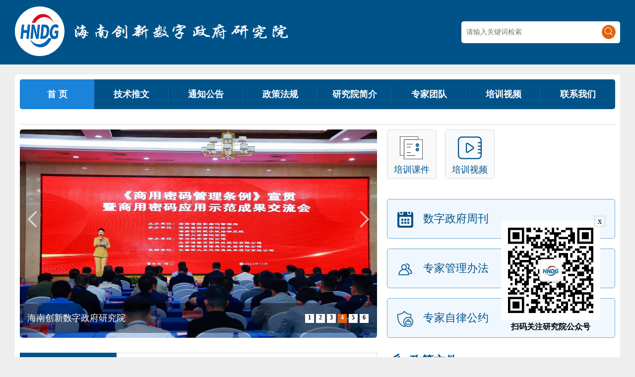

--- FILE ---
content_type: text/html
request_url: http://hnszzf.com/
body_size: 5550
content:
<!doctype html>
<html>
<head>
	<meta charset="utf-8">
	<meta content="海南创新数字政府研究院" http-equiv="keywords">
	<meta name="description" content="海南创新数字政府研究院">
	<meta name="applicable-device" content="pc,mobile">
	<meta http-equiv="Cache-Control" content="no-siteapp"/>
	<meta http-equiv="Cache-Control" content="no-transform" />
	<meta http-equiv="X-UA-Compatible" content="IE=edge,chrome=1">

	<title>海南创新数字政府研究院</title>

	<link rel="stylesheet" href="css/index.css" type="text/css">

	<script type="text/javascript" src="js/jquery-1.11.0.min.js"></script>
	<script type="text/javascript" src="js/jquery.SuperSlide.2.1.1.js"></script>
	<script type="text/javascript" src="js/public.js"></script><!-- 菜单js等-->
	<!-- 时间选择js -->
	<script type="text/javascript" src="js/laydate.js"></script>
	<script src="js/axios.min.js"></script>
<!--	<script src="https://unpkg.com/vue/dist/vue.js"></script>-->
	<!--<script src="https://cdn.jsdelivr.net/npm/vue@2.6.12"></script>-->
	<script src="https://unpkg.com/vue@2/dist/vue.js"></script>
	<meta name="viewport" content="width=device-width, initial-scale=1.0">
	<style>
		body{
			min-width: 1250px;
		}
		.cancel{
           position: absolute;
           width: 20px;
           height: 20px;
           line-height: 20px;
           text-align: center;
           top: -10px;
           right: -10px;
           cursor: pointer;
           border: 1px solid #ccc;
           /*background-color: pink;*/
        }
	</style>
</head>
<body>
<!--头部-->
<div class="topbox bg">
	<div class="wid_main fix">
		<div class="logo l" style="background: white;border-radius: 50%;width: 100px;height: 100px;margin-top: 13px;position: relative">
			<img src="images/yjylogo.png" style="width: 80px;height: 70px;margin-left: 10px;margin-top: 14px"/>
			<img src="images/yjylogo2.png" style="width: 500px;height: 70px;position: absolute;top: 20px;left: 90px"/>
		</div>
		<!-- 搜索 -->
		<div class="search_box r bora_5">
<!--			<form>-->
				<div>
					<input id="search" type="text" name="" placeholder="请输入关键词检索">
					<button onclick="location='search.html?con='+$('#search').val().replace(' ','')" type="submit"><img src="images/search.png"></button>
				</div>
<!--			</form>-->
		</div>
	</div>
</div>
<!-- top end -->

<!-- 主体内容框 -->
<div class="contentbox wid_main bora_5">
	<div class="content">

		<!-- 导航栏部分 -->
        <div class="top_nav bg bora_5 ovh">
            <ul class="fix">
                <li class="cur">
                    <a href="index.html">首 页</a>
                </li>
                <li id="wechat">
                    <a href="list.html?con=技术推文">技术推文</a>
                </li>
                <li id="notice">
                    <a href="list.html?con=通知公告">通知公告</a>
                </li>
                <li id="policy">
                    <a href="list.html?con=政策文件">政策法规</a>
                </li>
                <li id="work">
                    <a href="list.html?con=研究院简介">研究院简介</a>
                </li>
                <li>
					<a href="expert.html">专家团队</a>
                </li>
                <li id="video">
                    <a href="list.html?con=培训视频">培训视频</a>
                </li>
<!--                <li>-->
<!--                    <a href="#" onclick="refuse()">机构概况</a>-->
<!--                </li>-->
                <li>
                    <a href="contact.html">联系我们</a>
                </li>
            </ul>
        </div>
		<!-- 导航end -->

		<!-- 需要添加的最新通知或公告滚动部分 -->
		<div class="gonggao bdb_d fix">
<!--			<div class="txtScroll-top l fix">-->
<!--				<div class="l tit"><img src="images/icon_notice.png"><b class="dib vm">信息公告：</b></div>-->
<!--				<div class="bd l">-->
<!--					<ul class="infoList">-->
<!--						<li><a href="news_xq.html">我局顺利组织2019年福泉市第一期渔业安全生产知识培训及应急实操演练</a><span class="date">2019-07-05</span></li>-->
<!--						<li><a href="news_xq.html">福泉市综合执法局办公大楼新建地块招标项目开发商承建</a><span class="date">2019-07-05</span></li>-->
<!--						<li><a href="news_xq.html">我局顺利组织2019年福泉市第一期渔业安全生产知识培训及应急实操演练我局顺利组织2019年福泉市第</a><span class="date">2019-07-05</span></li>-->
<!--						<li><a href="news_xq.html">福泉市综合执法局办公大楼新建地块招标项目开发商承建</a><span class="date">2019-07-05</span></li>-->
<!--					</ul>-->
<!--				</div>-->
<!--			</div>-->
<!--			<script type="text/javascript">-->
<!--				jQuery(".txtScroll-top").slide({titCell:".hd ul",mainCell:".bd ul",effect:"topLoop",autoPlay:true,vis:1,interTime:4000,});-->
<!--			</script>-->

<!--			&lt;!&ndash; 时间 &ndash;&gt;-->
<!--			<div class="timebox fc r">-->
<!--				<script type="text/javascript" src="js/show_date.js"></script>-->
<!--			</div>-->
		</div>

		<!-- 重要新闻展示不滚动 -->
<!--		<div class="gonggao important_news">-->
<!--			<div class="tit dib vm"><img src="images/icon_hot.png"><b class="dib vm">要闻动态</b></div>-->
<!--			<h1><a href="news_xq.html">福泉市综合行政执法局2019年第三次党员代表会议纪要</a></h1>-->
<!--		</div>-->

		<div class="conbox fix" style="margin-top: 10px">
			<!-- 轮播图 -->
			<div class="news_banner l bora_5">
                <div class="hd">
                    <ul>
                    	<li>1</li>
                    	<li>2</li>
                    	<li>3</li>
                    	<li>4</li>
                    	<li>5</li>
                    	<li>6</li>
                    </ul>
                </div>
                <div class="bd">
                    <ul><!--图片新闻 最多4-5个左右li -->
                    	<li>
                            <img src="images/lunbo1.png" alt="海南创新数字政府研究院" />
                            <h2><a>海南创新数字政府研究院</a></h2>
                        </li>
                        <li>
                            <img src="images/lunbo2.png" alt="海南创新数字政府研究院" />
                            <h2><a>海南创新数字政府研究院</a></h2>
                        </li>
                        <li>
                            <img src="images/lunbo3.jpg" alt="海南创新数字政府研究院" />
                            <h2><a>海南创新数字政府研究院</a></h2>
                        </li>
                        <li>
                            <img src="images/lunbo4.jpg" alt="海南创新数字政府研究院" />
                            <h2><a>海南创新数字政府研究院</a></h2>
                        </li>
                        <li>
                            <img src="images/lunbo5.png" alt="海南创新数字政府研究院" />
                            <h2><a>海南创新数字政府研究院</a></h2>
                        </li>
                        <li>
                            <img src="images/lunbo6.png" alt="海南创新数字政府研究院" />
                            <h2><a>海南创新数字政府研究院</a></h2>
                        </li>
                    </ul>
                </div>
                <!-- 下面是前/后按钮代码，如果不需要删除即可 -->
                <a class="prev" href="javascript:void(0)"></a>
                <a class="next" href="javascript:void(0)"></a>

                <script type="text/javascript">
                jQuery(".news_banner").slide({mainCell:".bd ul",autoPlay:true,effect:"leftLoop",mouseOverStop:false,interTime:5000,});
                </script>
            </div>

            <!-- 部分主要入口 -->
            <div class="about_enter r">
            	<ul class="fix">
<!--            		<li><a onclick="refuse()"><img src="images/icon_leader.png"><span>内部人员</span></a></li>-->
<!--            		<li><a href="list.html?con=通知公告"><img src="images/icon_jigou.png"><span>机构设置</span></a></li>-->
<!--            		<li><a onclick="refuse()"><img src="images/icon_people.png"><span>机构概况</span></a></li>-->
<!--            		<li><a href="list.html?con=通知公告"><img src="images/icon_order.png"><span>信息公开</span></a></li>-->
            		<li><a href="list.html?con=相关文件"><img src="images/icon_order.png"><span>培训课件</span></a></li>
            		<li><a href="list.html?con=培训视频"><img style="width: 48px;height: 48px" src="images/视频.svg"><span>培训视频</span></a></li>
            	</ul>
            	<dl>
<!--            		<dd><a href="contact.html"><img src="images/icon_alltel.png"><span>研究院电话</span></a></dd>-->
<!--            		<dd><a href="contact.html"><img src="images/icon_hottel.png"><span>秘书处电话</span></a></dd>-->
<!--            		<dd><a href="contact.html"><img src="images/icon_liucheng.png"><span>研究院邮箱</span></a></dd>-->
            		<dd><a href="list.html?con=数字政府周刊">
                  <img style="width: 32px;height: 32px" src="images/周刊.svg"><span>数字政府周刊</span></a>
                </dd>
            		<dd><a href="PDFFilePage.html?file=pdf/02-海南创新数字政府研究院专家管理办法（试行）-0804(2).pdf&name==专家管理办法（试行）&annex==null">
                  <img style="width: 32px;height: 32px" src="images/管理.svg"><span>专家管理办法</span></a>
                </dd>
            		<dd><a href="PDFFilePage.html?file=pdf/03-海南创新数字政府研究院技术专家自律公约（试行）-0804(2).pdf&name==专家自律公约（试行）&annex==null">
                  <img style="width: 32px;height: 32px" src="images/自律.svg"><span>专家自律公约</span></a>
                </dd>
            	</dl>
            </div>
		</div>

		<!-- 执法动态和招标公告部分 -->
		<div class="conbox">
			<div class="fix">
				<div class="slideTxtBox l fix">
					<div class="hd l">
						<ul>
							<!--<li><a href="list.html?con=工作简报"><i><img src="images/icon_news01.png"></i><b>工作简报</b></a></li>-->
							<li><a href="list.html?con=通知公告"><i><img src="images/icon_news02.png"></i><b>信息公开</b></a></li>
							<li><a href="#"><i><img src="images/icon_news03.png"></i><b>关于我们</b></a></li>
						</ul>
					</div>
					<div class="r box">
						<div class="bd">
<!--							<ul id="ul1">-->
								<!-- 每个ul最多展示8条数据 -->
<!--								<li v-for="item in work">-->
<!--									<a :href="item.link+'&name='+item.name">{{item.name}}</a>-->
<!--									<a :href="dealWithLink(item.link,item.name)">{{item.name}}</a>-->
<!--									<span class="date">{{item.time}}</span>-->
<!--								</li>-->
<!--							</ul>-->
							<ul id="ul2">
								<!-- 每个ul最多展示8条数据 -->
								<li v-for="item in notice">
									<a :href="dealWithLink(item.link,item.name)">{{item.name}}</a>
									<span class="date">{{item.time}}</span>
								</li>
							</ul>
							<ul>
								<!-- 每个ul最多展示8条数据 -->
								海南创新数字政府研究院业务范围是：
								<br>
								<br>
								<li><span>宣传国家政策法规；</span></li>
								<li><span>承接或参与信息化工程的项目研究、规划、方案设计；</span></li>
								<li><span>提供信息化项目相关的评审、造价审核、验收、培训以及第三方服务；</span></li>
								<li><span>开展信息化课题的研讨工作；</span></li>
								<li><span>对外开展学术和工程应用交流活动。</span></li>
							</ul>
						</div>
					</div>
					<script type="text/javascript">jQuery(".slideTxtBox").slide({effect:"leftLoop",delayTime:300});</script>
				</div>

				<!-- 招标公告 -->
				<div class="tender r">
					<div class="sy_title bdb_d ovh">
						<h2 class="l" onclick="location='list.html?con=政策文件'">
                            <img src="images/icon_zhaobiao.png"><b class="fc">政策文件</b>
                        </h2>
						<a href="list.html?con=政策文件" class="r">查看更多></a>
					</div>
					<ul id="ul3">
						<li v-for="item in policy">
							<a :href="dealWithLink(item.link,item.name)">
								<b>·</b>
								<span>{{item.name}}</span>
							</a>
						</li>
					</ul>
				</div>
			</div>

			<!-- 专题轮播 -->
			<div class="zhuanti_pic">
                <div class="hd"><!--轮播点 -->
                    <ul>
                    	<li></li>
                    	<li></li>
                    </ul>
                </div>
                <div class="bd">
                    <ul><!--专题图片轮播 -->
                    	<li>
                            <a href="javascript:;"><img src="images/横幅图片1.jpg" /></a>
                        </li>
                        <li>
                            <a href="javascript:;"><img src="images/pic01.jpg" /></a>
                        </li>
                    </ul>
                </div>
                <!-- 下面是前/后按钮代码，如果不需要删除即可 -->
                <a class="prev" href="javascript:void(0)"></a>
                <a class="next" href="javascript:void(0)"></a>

                <script type="text/javascript">
                jQuery(".zhuanti_pic").slide({mainCell:".bd ul",autoPlay:true,effect:"fade",mouseOverStop:false,interTime:3000,});
                </script>
            </div>
		</div>

		<style type="text/css">
			.date_bg{ position: absolute; z-index: 999; top:0; left: 0; width: 100%; background-color: rgba(0,0,0,.5);}
		</style>

		<!-- 时间范围选择js -->
		<script type="text/javascript">
			//双公示和双随机划过标题切换查看更多
			$(function(){
				$(".public_list .sy_title .more01 a").first().show();
				$(".public_list .sy_title ul li").mouseover(function(){
					var n=$(this).index();
					$(".public_list .sy_title .more01 a").hide().eq(n).show();
				})

				$(".open_list .sy_title .more a").first().show();
				$(".open_list .sy_title ul li").mouseover(function(){
					var n=$(this).index();
					$(".open_list .sy_title .more a").hide().eq(n).show();
				})

			})

			!function(){
				laydate.skin('molv');//切换皮肤，请查看skins下面皮肤库
			}();

			// 行政许可日期范围
			laydate({
			    elem: '#startTime01',
			    max: laydate.now() //+1代表明天，+2代表后天，以此类推
			});
			laydate({
			    elem: '#endTime01',
			    max: laydate.now() //+1代表明天，+2代表后天，以此类推
			});

			// 行政处罚日期
			laydate({
			    elem: '#startTime02',
			    max: laydate.now() //+1代表明天，+2代表后天，以此类推
			});
			laydate({
			    elem: '#endTime02',
			    max: laydate.now() //+1代表明天，+2代表后天，以此类推
			});

			// 双随机抽查情况日期
			laydate({
			    elem: '#startTime03',
			    max: laydate.now() //+1代表明天，+2代表后天，以此类推
			});
			laydate({
			    elem: '#endTime03',
			    max: laydate.now() //+1代表明天，+2代表后天，以此类推
			});

			// 双随机查处情况日期
			laydate({
			    elem: '#startTime04',
			    max: laydate.now() //+1代表明天，+2代表后天，以此类推
			});
			laydate({
			    elem: '#endTime04',
			    max: laydate.now() //+1代表明天，+2代表后天，以此类推
			});

		</script>

	</div>
</div>

<!--公众号悬浮二维码-->
<div class="erweima" style="position: fixed;bottom: 50px;right: 70px;z-index: 9999">
  <span class="cancel" @click="cancelerweima">x</span>
  <img style="width: 200px;height: 200px" src="images/yjycode.jpg">
  <p style="text-align: center;font-weight: bold">扫码关注研究院公众号</p>
</div>

<!-- 返回顶部 -->
<div class="side_box">
	<ul>
		<li class="sidetop">
			<span></span>
		</li>
	</ul>
</div>

<!-- 底部 -->
<div class="footerbox bg">
	<div class="wid_main fix">
<!--		<div class="l">-->
<!--			<a href="http://121.43.68.40/exposure/jiucuo.html?site_code=5200000083&url=www.guizhou.gov.cn" target="blank" class="dib vm"><img src="images/zhaocuo.png" /></a>-->
<!--			<a href="http://bszs.conac.cn/sitename?method=show&id=09D70ADDD9E64427E053022819AC3042" target="blank" class="dib vm"><img src="images/dangzheng.png"></a>-->
<!--		</div>-->
		<div class="l txt">
			<p>单位：海南创新数字政府研究院&nbsp;&nbsp;&nbsp;地址：海口市龙华区滨海大道32号复兴城互联网创新创业园总部大厦二楼A区 </p>
			<p onclick="window.location='https://beian.miit.gov.cn/'"><img src="images/beian.png">许可证：琼ICP备2020003573号-1</p>
<!--			<p>福泉市综合执法局信息技术处建设和维护 更多模板：<a href="http://www.mycodes.net/" target="_blank">源码之家</a></p>-->
		</div>
		<ul class="r other fix">
			<li><a href="contact.html">联系我们</a></li>
<!--			<li><a>机构概况</a></li>-->
<!--			<li><a href="info_public.html">信息公开</a></li>-->
<!--			<li><a href="list.html?con=通知公告">办事指南</a></li>-->
		</ul>

	</div>
</div>

<script>
// 添加一个删除二维码，应为老版本vue的挂载只在特定的div上，所以这里直接js语法
document.querySelector('.cancel').addEventListener('click',()=>{
    document.querySelector('.erweima').style.visibility = 'hidden'
})

	const ul1 = new Vue({
		el:'#ul1',
		data:{
			work: [],
			isShow: true
		},
		methods: {
			dealWithLink: function (itemLink,itemName) {
				if (itemLink.search('PDFFilePage.html')!=-1){
					return itemLink+'&name='+itemName
				}else {
					return itemLink
				}
			}
		}
	});
	const ul2 = new Vue({
		el:'#ul2',
		data:{
			notice: []
		},
		methods: {
			dealWithLink: function (itemLink,itemName) {
				if (itemLink.search('PDFFilePage.html')!=-1){
					return itemLink+'&name='+itemName
				}else {
					return itemLink
				}
			}
		}
	});
	const ul3 = new Vue({
		el:'#ul3',
		data:{
			policy: []
		},
		methods: {
			dealWithLink: function (itemLink,itemName) {
				if (itemLink.search('PDFFilePage.html')!=-1){
					return itemLink+'&name='+itemName
				}else {
					return itemLink
				}
			}
		}
	});

	axios.get("http://data.hnszzf.com/wechatcard/selectByFrompageTop5?con=政策文件"
	).then(
			function (res){
				// alert(res.data)
				console.log(res.data)
				ul3.policy=res.data
				// alert('成功！')
				// alert(app.policy[0].name)
			},function (err){
				// console.log(err)
			}
	);
	axios.get("http://data.hnszzf.com/wechatcard/selectByFrompageTop5?con=工作简报"
	).then(
			function (res){
				// alert(res.data)
				console.log(res.data)
				ul1.work=res.data
				// alert('成功！')
				// alert(app.policy[0].name)
			},function (err){
				// console.log(err)
			}
	);
	axios.get("http://data.hnszzf.com/wechatcard/selectByFrompageTop5?con=通知公告"
	).then(
			function (res){
				// alert(res.data)
				console.log(res.data)
				ul2.notice=res.data
				// alert('成功！')
				// alert(app.policy[0].name)
			},function (err){
				// console.log(err)
			}
	);
    function refuse() {
        alert('开发中。。。')
    }

	// new Vue().$mount('#app2')
</script>
</body>
</html>


--- FILE ---
content_type: text/css
request_url: http://hnszzf.com/css/index.css
body_size: 3683
content:
@charset "utf-8";
/*重置*/
body,h1,h2,h3,dl,dd,dt,p,ul,li,ol{ margin:0; padding:0;}
button,input,select,textarea{border:none; margin:0;outline:none; padding:0;background: none;}
table,tr,td,th,thead,tbody,video{ border:none; margin:0;outline:none; padding:0;}
table {
    border-collapse: collapse;
    border-spacing: 0;
}/*合并初始表格边框*/
h1,h2,h3{ font-weight:normal;}
img{ border:none;}
a{text-decoration:none; outline:none;}
body{ font:14px/1.5; font-family:"Microsoft YaHei";}
li{ list-style-type:none;}
html,body{ background-color:#eee;}

/*公共css部分*/
/*清除浮动*/
.fix{*zoom:1;}
.fix:after{display:table; content:''; clear:both;}

.l{ float: left; }
.r{ float: right; }
.db{display:block;}
.dib{display:inline-block;}
.vm{vertical-align:middle;}
.bdb_d{border-bottom:1px solid #ddd;}
.fc{ color: #005389; }
.bg{background-color: #005389;}
.b{font-weight:bold;}
.bora_5{ border-radius: 5px;}
.ovh{overflow: hidden;}

/*top*/
.wid_main{ width: 1220px; margin:0 auto; }
.topbox{ height: 130px; }
.topbox .logo{ margin-top: 24px; }

.search_box{ width: 320px;overflow: hidden; margin-top: 43px;  background-color: white;}
.search_box div{ width: 320px;}
.search_box input{ float: left; width: 255px; padding:0 10px; height: 44px; color: #333; 
	font-size:14px;font-family: "微软雅黑";
}
.search_box button{ float: left; width: 44px; height: 44px; cursor: pointer; background: url(../images/search.png) no-repeat center center;}

/*内容框*/
.contentbox{ background-color: #fff; margin:20px auto;padding: 10px 0; position: relative;}
.content{ min-height: 775px; margin:0 10px;}

/*导航*/
.top_nav{height: 60px;}
.top_nav ul{ background: url(../images/nav_line.png) no-repeat center right;}
.top_nav ul li{float: left;line-height: 60px; position: relative; width:150px;
	background: url(../images/nav_line.png) no-repeat center left;
}
.top_nav ul li.cur{background: #1a83da;}
.top_nav ul li.cur+li{ background: none; }
.top_nav ul li a{display: block;text-align: center;color: #fff;font-size: 18px; font-weight: bold;}

/*公告滚动*/
.gonggao{padding:15px 0;}
.gonggao .tit{ font-size: 16px; color: #005389; line-height: 30px; }
.gonggao .tit img{ vertical-align: middle; margin-right:8px; }
.txtScroll-top{ overflow:hidden; width: 850px;}
.txtScroll-top .bd{width:720px; }
.txtScroll-top .tempWrap{ height: 32px; }
.txtScroll-top .infoList{ height:32px; line-height:32px; overflow: hidden; }
.txtScroll-top .infoList li{ height: 32px; }
.txtScroll-top .infoList li a{color: #333; font-size: 14px; float: left; max-width: 580px; white-space: nowrap; text-overflow: ellipsis;overflow: hidden;}
.txtScroll-top .infoList li .date{ margin-left: 30px; color:#999; font-size: 12px;  }
.txtScroll-top .infoList li .date:before{content: "—— ";}
.txtScroll-top .infoList li a:hover{color: #005389; text-decoration: underline;}

.timebox{ font-size: 14px; line-height: 32px; }

.important_news{ line-height: 32px; padding:30px 0; }
.important_news .tit{ color: #f00; }
.important_news h1{ font-size: 30px; margin-left: 10px; display: inline-block; vertical-align: middle; 
	white-space: nowrap; text-overflow: ellipsis; overflow: hidden;  max-width: 1050px;
}
.important_news h1 a{ color: #005389; }

.conbox{ margin-bottom: 30px; }

/*新闻轮播图*/
.news_banner{ overflow:hidden; position:relative; width: 720px; height: 420px; }
.news_banner .hd{ overflow:hidden; position:absolute; bottom:26px; right: 0; z-index:1;width: 160px; text-align: right;}
.news_banner .hd ul{ overflow:hidden; zoom:1;text-align: center; display: inline-block; margin-right: 15px; font-size: 0; }
.news_banner .hd ul li{display: inline-block; margin:0 2px;  width:18px; height:18px; background:#fff; cursor:pointer; font-size: 12px; font-weight: bold;}
.news_banner .hd ul li.on{ background:#e0620d; color: #fff;}
.news_banner .bd{ position:relative; z-index:0;}
.news_banner .bd li{ zoom:1;}
.news_banner .bd li>a{display:block; -webkit-transform:rotate(0deg); overflow: hidden; border-radius: 5px;
	width: 720px; height: 420px; overflow: hidden;
}
.news_banner .bd img{ width:720px; height:420px; display:block; }
.news_banner .bd li h2{ line-height: 60px; height: 60px; 
	background-color: rgba(0,0,0,.4); position: absolute; bottom: 10px; width: 690px; padding: 0 15px;
}
.news_banner .bd li h2 a{color: #fff; font-size: 18px; display: block; max-width: 540px;
	white-space: nowrap; text-overflow: ellipsis;overflow: hidden; 
}

/* 下面是前/后按钮代码，如果不需要删除即可 */
.news_banner .prev,
.news_banner .next{ position:absolute; left:10px; top:160px; display:block; 
	width:32px; height:40px; background:url(../images/slider-arrow.png) -110px 5px no-repeat; filter:alpha(opacity=60);opacity:0.6;   
}
.news_banner .next{ left:auto; right:10px; background-position:8px 5px; }
.news_banner .prev:hover,
.news_banner .next:hover{ filter:alpha(opacity=100);opacity:1;  }
.news_banner .prevStop{ display:none;  }
.news_banner .nextStop{ display:none;  }

/*部分快捷入口*/
.about_enter{ width: 460px; }
.about_enter ul{ margin-bottom: 40px; }
.about_enter ul li{ float: left; margin-left: 17px; text-align: center; border-radius: 5px; border:#ddd solid 1px; background-color: #f8f9fb; }
.about_enter ul li:first-child{ margin-left: 0; }
.about_enter ul li a{ display: block; width: 98px; height: 98px; }
.about_enter ul li img{ display: block; margin: 0 auto 8px; width: 48px; height: 48px; padding-top: 12px; transition: all .3s;}
.about_enter ul li span{ color: #005389; font-size: 18px; }
.about_enter ul li:hover{ border-color: #005389; }
.about_enter ul li:hover img{ padding-top: 8px; padding-bottom: 4px;}
.about_enter dl dd{ border:#6fa4d0 solid 1px; background-color: #f0f7ff; border-radius: 5px; height: 78px; line-height: 78px; margin-top: 20px;}
.about_enter dl dd img{ margin:0 20px; vertical-align: middle; }
.about_enter dl dd a{ color: #005389; font-size: 22px; display: block; }
.about_enter dl dd span{display: inline-block; transition: all .3s;}
.about_enter dl dd:hover span{ text-indent: .5em; }
.about_enter dl dd:hover{ border-color: #005389; }

/*执法动态切换部分*/
.slideTxtBox{ width:720px;height: 362px; text-align:left;  }
.slideTxtBox .hd ul{ margin-top: -1px; }
.slideTxtBox .hd ul li{ cursor:pointer; width: 195px; height: 120px; text-align: center; background-color: #eee; border-top: #fff solid 1px; }
.slideTxtBox .hd ul li:first-child{ border-top: transparent 1px #solid; }
.slideTxtBox .hd ul li i{ display: block; width: 48px; height: 48px; overflow: hidden; margin:20px auto 0; margin-bottom: 10px; }
.slideTxtBox .hd ul li img{ transition: all .3s; }
.slideTxtBox .hd ul li.on{ background:#005389; }
.slideTxtBox .hd ul li.on img{ margin-top: -48px; }
.slideTxtBox .hd ul li.on a{ color: #fff; }
.slideTxtBox .hd ul li a{ color: #005389; }
.slideTxtBox .box { border:#ddd solid 1px; border-left: 0; width: 524px; height: 360px; overflow: hidden;}
.slideTxtBox .bd ul{ padding:10px 10px 10px 15px;  zoom:1;  }
.slideTxtBox .bd li{ height:42px; line-height:42px;}
.slideTxtBox .bd li a{ display: inline-block; width: 370px; white-space: nowrap; text-overflow: ellipsis; overflow: hidden; color: #333; transition: all .3s; }
.slideTxtBox .bd li .date{ float:right; color:#999; font-size: 12px; }
.slideTxtBox .bd li .date:before{ content: "—— "; }
.slideTxtBox .bd li a:hover{ color: #005389; text-indent: .3em; text-decoration: underline;}

/*首页公共标题*/
.sy_title{ padding-bottom: 10px; }
.sy_title h2{ float: left; }
.sy_title img{ vertical-align: middle; margin-right: 10px; }
.tender .sy_title a{ font-size: 14px; color: #999; margin-top: 15px; }
.tender { width: 460px; }
.tender .sy_title a:hover{ color: #005389; }
.tender ul{ margin-top: 5px;overflow: hidden; height: 300px;}
.tender ul li{ line-height: 42px; }
.tender ul li span{ color: #333; transition: all .3s; display: inline-block;vertical-align: middle; max-width: 400px; 
	white-space: nowrap; text-overflow: ellipsis; overflow: hidden; 
}
.tender ul li b{ color: #666; display:inline-block; margin-right: 7px;vertical-align: middle; }
.red_news{ color: #f00; display: inline-block; margin-left: 5px; font-style: normal; }
.tender ul li:hover span{ color: #005389; text-indent: .3em; text-decoration: underline; }
.tender ul li:hover b{ color: #005389; }

/*专题轮播*/
.zhuanti_pic{ overflow:hidden; position:relative; margin-top: 10px;}
.zhuanti_pic .hd{ overflow:hidden; position:absolute; bottom:5px; z-index:1;width: 100%; text-align: center;}
.zhuanti_pic .hd ul{ overflow:hidden; zoom:1; text-align: center; display: inline-block; font-size: 0; }
.zhuanti_pic .hd ul li{display: inline-block; margin:0 3px;  width:10px; height:10px; background:#fff; border-radius: 100%;}
.zhuanti_pic .hd ul li.on{ background-color: #f00;}

.zhuanti_pic .bd ul{ width: 1200px; height: 110px; overflow: hidden; }
.zhuanti_pic .bd ul img{ width: 1200px; height: 110px; }

/*双公示*/
.public_list .sy_title{ background-color: #f5f5f5; padding: 0 0 0 10px;}
.public_list .sy_title h2{ margin-top: 10px; }
.public_list .sy_title .more{  line-height: 54px; padding-right: 10px; }
.public_list .sy_title .more a{ font-size: 14px; color: #999; display: none;}
.public_list .sy_title .more a:hover{ color: #005389; }
.date_bg{}

.public_list .hd{border-bottom:2px solid #005389; }
.public_list .hd ul{ height: 54px; line-height: 54px; margin-left: 36px; }
.public_list .hd ul li{ float:left; padding:0 30px; cursor:pointer; }
.public_list .hd ul li a{ color: #333; font-size: 20px; }
.public_list .hd ul li.on{ background:#fff; border:2px solid #005389; border-bottom:3px solid #fff; line-height: 50px;}
.public_list .hd ul li.on a{font-weight: bold; color: #005389; }

.public_list .bd{ border:#ddd solid 1px;  margin-top: 10px;}
.public_list .bd ul{ zoom:1; }
.public_list .bd li{ height:24px; line-height:24px;   }

/*查询*/
.search_list{ background-color: #f5f5f5; padding: 8px 10px 8px 5px;}
.search_list .box{ height: 32px; line-height: 32px;  color: #333; margin-left: 10px;}
.search_list input{ background-color: #fff; border:#eee solid 1px; height: 32px; border-radius: 3px; 
	text-indent: 10px; font-size: 14px; color: #333; width: 120px;
}
.search_list input:focus{ border-color: #005389; }
.search_list button{ width:80px; height: 32px; border-radius: 3px; background-color: #005389; 
	font-size: 16px; color: #fff; cursor: pointer; vertical-align: middle; margin-left: 5px; margin-top: 2px;
}
.search_list button:hover{ background-color: #005eac; }

.search_list .laydate-icon{ border:#eee solid 1px; height: 32px; border-radius: 3px; 
	font-size: 14px; color: #333; width: 100px; line-height: 32px; text-indent:5px;
}

.open_list .search_list input{ width: 580px; }


/*列表表格*/
.table_list{ width: 100%; display: block; color: #333; background-color: #fafafa; }
.table_list thead{
	display:table; 
	width:1180px; 
	table-layout:fixed;/*以均匀地喷射单元格，使用 table-layout：fixed; */
	text-align: center;
	padding-right: 20px;
	height: 42px;
	line-height: 42px;
}
.table_list tbody{
	height:336px;display:block;overflow-y:scroll;
	background-color: #fff;
}
.table_list tbody tr {
	display:table; 
	width:100%; 
	table-layout:fixed;
	text-align: center;
	height: 42px;
	line-height: 24px;
} 
.table_list tbody tr a{ color: #333; }
.table_list tbody tr:hover{ background-color: #eee; }
.table_list .item{ width: 400px; white-space: nowrap; overflow:hidden; text-overflow: ellipsis; }
.table_list .item01{ width: 200px; white-space: nowrap; overflow:hidden; text-overflow: ellipsis; }

/*友情链接*/
.link_more{ border-top: #005389 solid 5px; padding:15px 0 5px; }
.link_more h3{ color: #005389; line-height: 42px; font-weight: bold; font-size: 16px; display: inline-block; }

.link_more select{
	border:#ddd solid 1px;
	background-color: #fff;
	width: 210px;
	padding: 0 5px;
	height: 42px;
	color: #666;
	margin-left:20px;
	border-radius: 3px;
	margin-bottom: 10px;
}

/*返回顶部*/
.side_box{ 
	position: fixed; 
	bottom: 15%; 
	right: 15px; 
	display: none;
}
.side_box ul li{
	width: 48px;
	height: 48px;	
	opacity: .4;
}
.side_box ul li span{
	width: 48px;
	height: 48px;
	display: block; 
	background:url(../images/back_top.png) no-repeat center center;
	cursor:pointer; 
}
.side_box ul li:hover {
	opacity: .6;
}

/*底部信息*/
.footerbox{ padding:24px 0; }
.footerbox .txt{ font-size: 14px; color: #fff; line-height: 30px; margin-left: 24px; }
.footerbox .txt img{ vertical-align: middle; margin-top: -3px; margin-right:5px; }
.footerbox .other li{float: left; color:#fff; font-size: 14px; }
.footerbox .other li:before{ content: "丨"; margin:0 3px;}
.footerbox .other a{ color: #fff; font-weight: bold; font-size: 14px; text-decoration: underline;}
.footerbox .other a:hover{ color: #99bbd7; }

--- FILE ---
content_type: text/css
request_url: http://hnszzf.com/js/skins/molv/laydate.css
body_size: 727
content:

.laydate-icon{border:1px solid #ccc; background-image:url(icon.png)}

.laydate_body .laydate_bottom #laydate_hms,
.laydate_body .laydate_time{border:1px solid #ccc;}

.laydate_body .laydate_box, 
.laydate_body .laydate_ym .laydate_yms,
.laydate_body .laydate_time{box-shadow: 2px 2px 5px rgba(0,0,0,.1);}

.laydate_body .laydate_box{border-top:none; border-bottom:none; background-color:#fff; color:#00625A;}
.laydate_body .laydate_box input{background:none!important; color:#fff;}
.laydate_body .laydate_box .laydate_void{color:#b9b9b9!important;}
.laydate_body .laydate_box a, .laydate_body .laydate_box a:hover{color:#005389;}
.laydate_body .laydate_box a:hover{color:#666;}
.laydate_body .laydate_click{background-color:#005389!important; color:#fff!important;}
.laydate_body .laydate_top{border-top:1px solid #005389; background-color:#005389;}
.laydate_body .laydate_ym{border:1px solid #005389; background-color:#005389;}
.laydate_body .laydate_ym .laydate_yms{border:1px solid #005389; background-color:#005389; color:#fff;}
.laydate_body .laydate_y .laydate_yms a{border-bottom:1px solid #005389;}
.laydate_body .laydate_y .laydate_yms .laydate_chdown{border-top:1px solid #005389; border-bottom:none;}
.laydate_body .laydate_choose{border-left:1px solid #005389;}
.laydate_body .laydate_chprev{border-left:none; border-right:1px solid #005389;}
.laydate_body .laydate_choose:hover, 
.laydate_body .laydate_y .laydate_yms a:hover{background-color:#1a83da;}
.laydate_body .laydate_chtop cite{border-bottom-color:#fff;}
.laydate_body .laydate_chdown cite, .laydate_body .laydate_ym label{border-top-color:#fff;}
.laydate_body .laydate_chprev cite{border-right-style:solid; border-right-color:#fff;}
.laydate_body .laydate_chnext cite{border-left-style:solid; border-left-color:#fff;}
.laydate_body .laydate_table{width: 240px!important; margin: 0!important; border:1px solid #ccc; border-top:none; border-bottom:none;}
.laydate_body .laydate_table td{border:none;  height:21px!important; line-height:21px!important; background-color:#fff; color:#00625A;}
.laydate_body .laydate_table .laydate_nothis{color:#999;}
.laydate_body .laydate_table thead{border-bottom:1px solid #ccc; height:21px!important; line-height:21px!important;}
.laydate_body .laydate_table thead th{}
.laydate_body .laydate_bottom{border:1px solid #ccc; border-top:none;}
.laydate_body .laydate_bottom #laydate_hms{background-color:#fff;}
.laydate_body .laydate_time{background-color:#fff;}
.laydate_body .laydate_time1{width: 226px!important; height: 152px!important;}
.laydate_body .laydate_bottom .laydate_sj{width:31px!important; border-right:1px solid #ccc; background-color:#fff;}
.laydate_body .laydate_bottom input{background-color:#fff; color:#1a83da;}
.laydate_body .laydate_bottom .laydte_hsmtex{border-bottom:1px solid #ccc;}
.laydate_body .laydate_bottom .laydate_btn{border-right:1px solid #ccc;}
.laydate_body .laydate_bottom .laydate_v{color:#999}
.laydate_body .laydate_bottom .laydate_btn a{border: 1px solid #ccc; border-right:none; background-color:#fff;}
.laydate_body .laydate_bottom .laydate_btn a:hover{background-color:#F6F6F6; color:#00625A;}

.laydate_body .laydate_m .laydate_yms span:hover,
.laydate_body .laydate_time .laydate_hmsno span:hover,
.laydate_body .laydate_y .laydate_yms ul li:hover,
.laydate_body .laydate_table td:hover{background-color:#1a83da; color:#fff;}




--- FILE ---
content_type: image/svg+xml
request_url: http://hnszzf.com/images/%E8%A7%86%E9%A2%91.svg
body_size: 2962
content:
<?xml version="1.0" standalone="no"?><!DOCTYPE svg PUBLIC "-//W3C//DTD SVG 1.1//EN" "http://www.w3.org/Graphics/SVG/1.1/DTD/svg11.dtd"><svg t="1629733601748" class="icon" viewBox="0 0 1056 1024" version="1.1" xmlns="http://www.w3.org/2000/svg" p-id="7459" xmlns:xlink="http://www.w3.org/1999/xlink" width="206.25" height="200"><defs><style type="text/css"></style></defs><path d="M880.226263 1015.065859H176.019394C78.855758 1014.949495 0.116364 936.210101 0 839.046465V185.134545C0.064646 87.945051 78.829899 9.166869 176.019394 9.050505H880.226263c97.176566 0.116364 175.91596 78.855758 176.019394 176.019394v653.89899c-0.064646 97.202424-78.81697 175.980606-176.019394 176.09697zM176.019394 59.358384c-69.404444 0.116364-125.633939 56.371717-125.711515 125.776161v653.89899c0.077576 69.391515 56.32 125.608081 125.711515 125.646869H880.226263c69.378586-0.077576 125.595152-56.268283 125.711515-125.646869V185.134545c-0.116364-69.378586-56.332929-125.595152-125.711515-125.711515H176.019394v-0.064646z m0 0" p-id="7460" fill="#005389"></path><path d="M1005.937778 310.846061h-100.615758c-8.985859 0-17.286465-4.796768-21.785858-12.580202a25.112566 25.112566 0 0 1 0-25.147475c4.486465-7.783434 12.8-12.580202 21.785858-12.580202h100.615758c8.985859 0 17.299394 4.796768 21.785858 12.580202a25.112566 25.112566 0 0 1 0 25.147475c-4.486465 7.783434-12.8 12.580202-21.785858 12.580202z m0 301.795555h-100.615758c-9.283232 0.478384-18.075152-4.20202-22.85899-12.166464a25.160404 25.160404 0 0 1 22.85899-38.076768h100.615758c13.89899 0 25.225051 11.248485 25.22505 25.160404a25.225051 25.225051 0 0 1-7.408485 17.764848 25.116444 25.116444 0 0 1-17.816565 7.31798z m0-150.85899h-100.615758c-9.283232 0.478384-18.075152-4.20202-22.85899-12.166464a25.160404 25.160404 0 0 1 0-25.897374c4.783838-7.977374 13.575758-12.657778 22.85899-12.166465h100.615758c13.89899 0 25.225051 11.248485 25.22505 25.082829 0 6.684444-2.663434 13.097374-7.395555 17.816565a25.213414 25.213414 0 0 1-17.829495 7.330909z m0 301.795556h-100.615758c-13.911919 0-25.186263-11.274343-25.186262-25.186263s11.274343-25.186263 25.186262-25.186262h100.615758a25.18497 25.18497 0 1 1 0 50.372525z m-592.006465-25.160404c-34.624646 0-61.827879-30.913939-61.827879-70.503435v-311.725252c0-39.524848 26.88-70.438788 61.297778-70.438788 11.326061 0 22.703838 3.503838 33.09899 10.201212l238.506667 155.966061c19.393939 12.515556 30.978586 34.624646 30.978586 59.177373 0 25.354343-12.050101 48.265051-32.297374 61.362425L447.301818 728.229495a62.267475 62.267475 0 0 1-33.370505 10.188283z m-0.530101-402.411313c-5.223434 0-11.054545 8.274747-11.054545 20.130909V667.79798c0 12.114747 5.960404 20.260202 11.52 20.260202 2.094545-0.142222 4.111515-0.853333 5.831111-2.055758L656.08404 530.230303a23.027071 23.027071 0 0 0 9.541819-19.264646c0-7.343838-2.973737-13.705051-8.080808-17.01495L419.038384 338.049293a10.982141 10.982141 0 0 0-5.637172-2.042828z m0 0" p-id="7461" fill="#005389"></path></svg>

--- FILE ---
content_type: application/javascript
request_url: http://hnszzf.com/js/public.js
body_size: 777
content:

// 菜单js
$(function(){
	var n=$(".top_nav ul li.cur").index();
	$(".top_nav ul li").mouseenter(
		function(){
			$(this).addClass("cur")
			$(this).siblings().removeClass("cur")
		}
	).mouseleave(
		function(){
			$(".top_nav ul li").eq(n).siblings().removeClass("cur");
			$(".top_nav ul li").eq(n).addClass("cur")
		}
	)
})

// 侧边栏
$(function(){
	$(".side_box").hide()
    window.onscroll=function(){
    var autoheight=document.body.scrollTop||document.documentElement.scrollTop;
    if(autoheight>240){
        $(".side_box").fadeIn(500)
        }else{
            $(".side_box").fadeOut(500)
        }
    }
	$(".sidetop").click(
        function(){
            $('body,html').animate({"scrollTop":0},500);
        }
    )
})



--- FILE ---
content_type: image/svg+xml
request_url: http://hnszzf.com/images/%E5%91%A8%E5%88%8A.svg
body_size: 1128
content:
<?xml version="1.0" standalone="no"?><!DOCTYPE svg PUBLIC "-//W3C//DTD SVG 1.1//EN" "http://www.w3.org/Graphics/SVG/1.1/DTD/svg11.dtd"><svg t="1629733048962" class="icon" viewBox="0 0 1024 1024" version="1.1" xmlns="http://www.w3.org/2000/svg" p-id="1727" xmlns:xlink="http://www.w3.org/1999/xlink" width="200" height="200"><defs><style type="text/css"></style></defs><path d="M448 768l128 0 0-128L448 640 448 768zM256 576l128 0L384 448 256 448 256 576zM256 768l128 0 0-128L256 640 256 768zM320 0 192 0l0 128 128 0L320 0zM640 768l128 0 0-128-128 0L640 768zM896 0l0 128c0 35.328-28.672 64-64 64l-128 0c-35.328 0-64-28.672-64-64L640 0 384 0l0 128c0 35.328-28.672 64-64 64L192 192C156.672 192 128 163.328 128 128L128 0C57.28 0 0 57.28 0 128l0 768c0 70.72 57.28 128 128 128l768 0c70.72 0 128-57.28 128-128L1024 128C1024 57.28 966.72 0 896 0zM896 832c0 35.328-28.672 64-64 64L192 896c-35.328 0-64-28.672-64-64L128 384c0-35.328 28.672-64 64-64l640 0c35.328 0 64 28.672 64 64L896 832zM448 576l128 0L576 448 448 448 448 576zM640 576l128 0L768 448l-128 0L640 576zM832 0l-128 0 0 128 128 0L832 0z" p-id="1728" fill="#005389"></path></svg>

--- FILE ---
content_type: image/svg+xml
request_url: http://hnszzf.com/images/%E8%87%AA%E5%BE%8B.svg
body_size: 1879
content:
<?xml version="1.0" standalone="no"?><!DOCTYPE svg PUBLIC "-//W3C//DTD SVG 1.1//EN" "http://www.w3.org/Graphics/SVG/1.1/DTD/svg11.dtd"><svg t="1629733387472" class="icon" viewBox="0 0 1024 1024" version="1.1" xmlns="http://www.w3.org/2000/svg" p-id="2996" xmlns:xlink="http://www.w3.org/1999/xlink" width="200" height="200"><defs><style type="text/css"></style></defs><path d="M888.32 442.88c7.68-79.36 7.68-157.44 7.68-225.28 0-14.08-11.52-25.6-25.6-25.6C610.56 192 469.76 11.52 468.48 10.24c-10.24-12.8-30.72-12.8-40.96 0C426.24 11.52 286.72 192 25.6 192c-14.08 0-25.6 11.52-25.6 25.6 0 257.28 0 645.12 439.04 805.12 2.56 1.28 6.4 1.28 8.96 1.28 2.56 0 6.4 0 8.96-1.28 33.28-11.52 64-25.6 90.88-39.68 46.08 25.6 99.84 40.96 156.16 40.96 176.64 0 320-143.36 320-320 0-107.52-53.76-203.52-135.68-261.12zM448 971.52C64 826.88 51.2 495.36 51.2 243.2c215.04-8.96 348.16-126.72 396.8-179.2 48.64 51.2 181.76 168.96 396.8 177.92 0 53.76-1.28 111.36-5.12 171.52C798.72 394.24 752.64 384 704 384c-176.64 0-320 143.36-320 320 0 98.56 44.8 186.88 115.2 245.76-16.64 7.68-33.28 15.36-51.2 21.76z m256 1.28c-148.48 0-268.8-120.32-268.8-268.8s120.32-268.8 268.8-268.8 268.8 120.32 268.8 268.8-120.32 268.8-268.8 268.8z" fill="#005389" p-id="2997"></path><path d="M819.2 627.2H588.8c-42.24 0-76.8 34.56-76.8 76.8v102.4c0 42.24 34.56 76.8 76.8 76.8h230.4c42.24 0 76.8-34.56 76.8-76.8v-102.4c0-42.24-34.56-76.8-76.8-76.8z m25.6 179.2c0 14.08-11.52 25.6-25.6 25.6H588.8c-14.08 0-25.6-11.52-25.6-25.6v-102.4c0-14.08 11.52-25.6 25.6-25.6h230.4c14.08 0 25.6 11.52 25.6 25.6v102.4zM634.88 609.28c12.8 6.4 28.16 0 34.56-12.8s19.2-21.76 34.56-21.76 28.16 7.68 34.56 21.76c3.84 8.96 14.08 14.08 23.04 14.08 3.84 0 7.68-1.28 11.52-2.56 12.8-6.4 17.92-21.76 12.8-34.56-15.36-29.44-47.36-48.64-81.92-48.64s-66.56 19.2-80.64 49.92c-6.4 12.8-1.28 28.16 11.52 34.56z" fill="#005389" p-id="2998"></path></svg>

--- FILE ---
content_type: image/svg+xml
request_url: http://hnszzf.com/images/%E7%AE%A1%E7%90%86.svg
body_size: 1477
content:
<?xml version="1.0" standalone="no"?><!DOCTYPE svg PUBLIC "-//W3C//DTD SVG 1.1//EN" "http://www.w3.org/Graphics/SVG/1.1/DTD/svg11.dtd"><svg t="1629733241997" class="icon" viewBox="0 0 1024 1024" version="1.1" xmlns="http://www.w3.org/2000/svg" p-id="2628" xmlns:xlink="http://www.w3.org/1999/xlink" width="200" height="200"><defs><style type="text/css"></style></defs><path d="M763.2 827.21c-8-92.7-47.18-178.62-110.31-241.92-34.58-34.68-74.77-60.94-118.15-77.81a178.42 178.42 0 0 0 72.59-143.63c0-98.46-80.1-178.57-178.57-178.57s-178.57 80.1-178.57 178.57a178.29 178.29 0 0 0 65.72 138.28c-49 16.39-94.43 44.57-132.89 83.16C119.95 648.58 80.8 734.5 72.81 827.13a60.32 60.32 0 0 0 15.4 46 56.13 56.13 0 0 0 41.22 18.42h577.14a56 56 0 0 0 40.91-18.15 60.8 60.8 0 0 0 15.73-46z m-334.44-585a121.65 121.65 0 1 1-121.65 121.64A121.79 121.79 0 0 1 428.76 242.2z m277 592.43H130.14a3.43 3.43 0 0 1-0.64-2.53C143.76 667 267.75 542.42 417.91 542.42S692.16 666.88 706.48 832a3.92 3.92 0 0 1-0.68 2.63z" p-id="2629" fill="#005389"></path><path d="M946.55 739.47A342.55 342.55 0 0 0 728 452.44a182.8 182.8 0 0 0 59.17-153.25c-7.83-80-68.84-146.06-148.44-160.75a182.67 182.67 0 0 0-97.33 8.85l20.15 53.23a124 124 0 0 1 66.93-6.1c53.85 9.93 96.77 56.33 102.05 110.34a125.86 125.86 0 0 1-72.09 126.31l-0.26 0.12a33 33 0 0 0 7.43 62c120 25.49 212.06 128.36 224.16 250.51H786.6v56.91h103.87a56.64 56.64 0 0 0 41.89-18.59 55.56 55.56 0 0 0 14.19-42.55z" p-id="2630" fill="#005389"></path></svg>